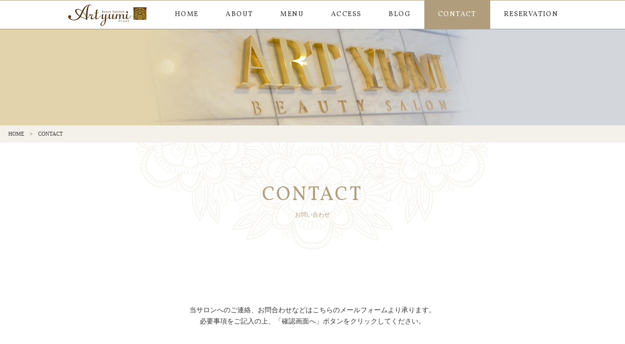

--- FILE ---
content_type: text/html; charset=UTF-8
request_url: http://artyumi.net/contact/
body_size: 3391
content:
<!DOCTYPE html>
<html dir="ltr" lang="ja">
<head>
<meta charset="UTF-8">
	<meta name="viewport" content="width=1050">
	<meta name="format-detection" content="telephone=no">


<title>荻窪痩身｜CONTACT | アート ユミ</title>


<link rel="shortcut icon" href="http://artyumi.net/wp-content/themes/006/favicon.ico" type="image/x-icon" />
<link rel="stylesheet" href="http://artyumi.net/wp-content/themes/006/style.css" media="screen">
<link href="https://fonts.googleapis.com/css?family=Vollkorn" rel="stylesheet">
<!--[if lt IE 9]>
<script src="http://artyumi.net/wp-content/themes/006/js/html5.js"></script>
<script src="http://artyumi.net/wp-content/themes/006/js/css3-mediaqueries.js"></script>
<![endif]-->
<script src="http://artyumi.net/wp-content/themes/006/js/jquery.min.js"></script>
<script src="http://artyumi.net/wp-content/themes/006/js/slick.min.js"></script>
<script src="http://artyumi.net/wp-content/themes/006/js/script.js"></script>

<!-- All in One SEO Pack 2.12 by Michael Torbert of Semper Fi Web Design[183,196] -->
<meta name="description"  content="荻窪のアートユミでは痩身、フェイシャル、脱毛、まつげパーマ、ブライダルエステが受けられます。敷居の高くない、フレンドリーなエステとして評判です。ご連絡、お問合わせはこちらのメールフォームより承ります。" />

<meta name="keywords"  content="荻窪,痩身,フェイシャル,脱毛,まつげパーマ,ブライダルエステ" />

<link rel="canonical" href="http://artyumi.net/contact/" />
<!-- /all in one seo pack -->
<link rel='dns-prefetch' href='//s.w.org' />
<link rel='stylesheet' id='wp-block-library-css'  href='http://artyumi.net/wp-includes/css/dist/block-library/style.min.css?ver=5.1.19' type='text/css' media='all' />
<link rel='stylesheet' id='wp-pagenavi-css'  href='http://artyumi.net/wp-content/plugins/wp-pagenavi/pagenavi-css.css?ver=2.70' type='text/css' media='all' />
<link rel='https://api.w.org/' href='http://artyumi.net/wp-json/' />
<link rel="alternate" type="application/json+oembed" href="http://artyumi.net/wp-json/oembed/1.0/embed?url=http%3A%2F%2Fartyumi.net%2Fcontact%2F" />
<link rel="alternate" type="text/xml+oembed" href="http://artyumi.net/wp-json/oembed/1.0/embed?url=http%3A%2F%2Fartyumi.net%2Fcontact%2F&#038;format=xml" />
		<style type="text/css">.recentcomments a{display:inline !important;padding:0 !important;margin:0 !important;}</style>
		</head>
<body>

<header>
		<section class="gf navigation">
		<nav class="menu f_box f_cc trans">
			<a href="http://artyumi.net/" class="logo f_box f_cc"><img src="http://artyumi.net/wp-content/themes/006/img/common/logo_b.png" alt="Art yumi"/></a>
			<a href="http://artyumi.net/" class=" f_box f_cc">HOME</a>
			<a href="http://artyumi.net/about/" class=" f_box f_cc">ABOUT</a>
			<a href="http://artyumi.net/menu/" class=" f_box f_cc">MENU</a>
			<a href="http://artyumi.net/access/" class=" f_box f_cc">ACCESS</a>
			<a href="http://artyumi.net/blog/" class=" f_box f_cc">BLOG</a>
			<a href="http://artyumi.net/contact/" class="active f_box f_cc">CONTACT</a>
			<a href="https://beauty.hotpepper.jp/CSP/kr/reserve/?storeId=H000034571" target="_blank	" class="f_box f_cc">RESERVATION</a>
		</nav>
	</section>
	<section class="sp navi">
		<nav>
			<div class="f_box f_h_sb f_center">
				<h1><a href="http://artyumi.net/"><img src="http://artyumi.net/wp-content/themes/006/img/common/logo.png" width="40" alt="Art yumi"/></a></h1>
				<a href="tel:03-3392-6303" class="tel f_box f_cc"><img src="http://artyumi.net/wp-content/themes/006/img/icon/tel_w.png" width="15"  alt="Art yumi"/></a>
				<div class="toggle  f_box f_cc">
					<button class="hamburger hamburger--spin" type="button" id="toggle">
						<span class="hamburger-box">
							<span class="hamburger-inner"></span>
						</span>
					</button>
				</div>
			</div>
		</nav>
	</section>
</header><main id="contact">
<section id="kv" class="lead">
<figcaption class="tc f_h_start"><h2></h2></figcaption>
<figure>
	<picture>
	<source media="(min-width: 768px)" srcset="http://artyumi.net/wp-content/themes/006/img/contact/kv.jpg" alt="Art yumi"/>
	<source media="(min-width: 320px)" srcset="http://artyumi.net/wp-content/themes/006/img/contact/kvsp.jpg" alt="Art yumi"/>
	<img src="http://artyumi.net/wp-content/themes/006/img/contact/kvsp.jpg" alt="Art yumi"/>
	</picture>
</figure>
</section>
<nav id="bread">
	<ol class="f_box f_start f_h_start">
		<li class="f_box"><a href="http://artyumi.net/">HOME</a></li>
		<li>CONTACT</li>
	</ol>
</nav>
<section class="nptop scroll" data-type="up">
	<article class="bg_lace_b">
<div class="blank"></div>
		<!-- <p class="leaf"></p> -->
		<h2 class="gf ">CONTACT</h2>
		<p class="tc ">お問い合わせ</p>
	</article>
<section>
	<div id="mw_wp_form_mw-wp-form-27" class="mw_wp_form mw_wp_form_input  ">
					<form method="post" action="" enctype="multipart/form-data"><section id="contact">
<article class="tc">
<p class="message">
当サロンへのご連絡、お問合わせなどはこちらのメールフォームより承ります。<br />
必要事項をご記入の上、「確認画面へ」ボタンをクリックしてください。
</p>
<p class="message">
入力した内容に間違いがありませんでしたら<br />
「送信する」ボタンをクリックしてください。
</p>
</article>
<div class="blank"></div>
<article>
<div class="col w70 ma">
<ul>
<li class="f_box f_h_start f_wrap">
<div class="item"><span>必須</span>お名前</div>
<div class="memo">
<input type="text" name="name" size="60" value="" />
</div>
</li>
<li class="f_box f_h_start f_wrap">
<div class="item"><span>必須</span>メールアドレス</div>
<div class="memo">
<input type="email" name="email" size="60" value="" data-conv-half-alphanumeric="true"/>
</div>
</li>
<li class="f_box f_h_start f_wrap">
<div class="item"><span>必須</span>お問い合わせ内容</div>
<div class="memo">
<textarea name="question" cols="50" rows="5" ></textarea>
</div>
</li>
</ul>
<div class="blank"></div>
<div class="tc f_box f_h_center">

<input type="submit" name="submitConfirm" value="確認画面へ" class="btn main contact"/>
<br />

</div>
</div>
</article>
</section>
<input type="hidden" name="mw-wp-form-form-id" value="27" /><input type="hidden" name="mw_wp_form_token" value="b9a9d1e72b61ac1498ae9cfb185e017e0337fe300a079c933f1e79f37ee113a1" /></form>
				<!-- end .mw_wp_form --></div></section>
</main>
<a href="#toTop" class="toTop"><img src="http://artyumi.net/wp-content/themes/006/img/common/to_top.png"  alt="Art yumi"/></a>
<section id="cta" class="cta f_box">
<div class="tel f_box f_h_end col w50">
	<a href="tel:03-3392-6303"  class="f_box f_cc">
		<div>
			<p>お電話はこちら</p>
			<h3 class="gf f_box f_baseline f_h_center"><span class="icon-mobile"></span>03-3392-6303</h3>
		</div>
	</a>
</div>
<div class="web col w50">
	<a href="http://artyumi.net/contact" class="col f_box f_cc">
		<div>
			<p>お問い合わせ</p>
			<h3 class="gf stress">CONTACT</h3>
		</div>
	</a>
</div>
</section>
<footer>
	<section>
		<h2><img src="http://artyumi.net/wp-content/themes/006/img/common/logo.png" class="logo" alt="Art yumi"/></h2>
		<div class="blank"></div>
		<nav class="menu gf f_box f_h_center f_wrap">
			<a href="http://artyumi.net/">HOME</a>
			<a href="http://artyumi.net/about/">ABOUT</a>
			<a href="http://artyumi.net/menu/">MENU</a>
			<a href="http://artyumi.net/access/">ACCESS</a>
			<a href="http://artyumi.net/blog/">BLOG</a>
			<a href="http://artyumi.net/contact/">CONTACT</a>
			<a href="https://beauty.hotpepper.jp/CSP/kr/reserve/?storeId=H000034571" target="_blank">RESERVATION</a>
		</nav>
	</section>
	<ul class="social f_box f_h_sb">
		<li><a href="https://www.instagram.com/artyumi2017/?hl=ja" target="_blank"><img src="http://artyumi.net/wp-content/themes/006/img/icon/instagram.png" alt="Art yumi"/></a></li>
		<li><a href="https://www.facebook.com/Artyumi-%E3%82%A2%E3%83%BC%E3%83%88%E3%83%A6%E3%83%9F-630148697068191/" target="blank"><img src="http://artyumi.net/wp-content/themes/006/img/icon/facebook.png" alt="Art yumi"/></a></li>
	<!-- <li><img src="http://artyumi.net/wp-content/themes/006/img/icon/twitter.png" alt="Art yumi"/></li> -->
	</ul>
	<address class="tc">
		<div class="qr pc"><img src="http://artyumi.net/wp-content/themes/006/img/common/qrcode.jpg" alt="LINE 友だちになる"/><p>LINEで友だちになる</p></div>
		<h3 class="gf">Art yumi</h3>
		〒167-0043 東京都杉並区上荻1－15－4オギタビル3F<br>
		TEL:03-3392-6303
	</address>
	<p class="copy">&copy; Art yumi</p>
</footer>
<link rel='stylesheet' id='mw-wp-form-css'  href='http://artyumi.net/wp-content/plugins/mw-wp-form/css/style.css?ver=5.1.19' type='text/css' media='all' />
<script type='text/javascript' src='http://artyumi.net/wp-includes/js/wp-embed.min.js?ver=5.1.19'></script>
<script type='text/javascript' src='http://artyumi.net/wp-includes/js/jquery/jquery.js?ver=1.12.4'></script>
<script type='text/javascript' src='http://artyumi.net/wp-includes/js/jquery/jquery-migrate.min.js?ver=1.4.1'></script>
<script type='text/javascript' src='http://artyumi.net/wp-content/plugins/mw-wp-form/js/form.js?ver=5.1.19'></script>
</body>
</html>

--- FILE ---
content_type: text/css
request_url: http://artyumi.net/wp-content/themes/006/style.css
body_size: 7832
content:
@charset "utf-8";
/*
Theme Name:Art yumi
Theme URI: http://wordpress.org/
Description:Art yumi
Author:sungrove
Version: 1.0
License: GNU General Public License
License URI: license.txt
Tags:Art yumi
*/
@import url("css/sanitize.css");
@import url("css/hamburgers.css");
@import url("css/icon.css");
@import url("css/slick.css");
:root {
	font-size:62.5%;
	color:#333333;
	background:#ffffff;
}
* {
	margin:0;
	padding: 0;
	outline:none;
	-webkit-tap-highlight-color: rgba(255,255,255,0.5);
}
html,body{
	font-size: 14px;
	font-size: 1.4rem;
	width: 100%;
	overflow-x:hidden;
}
@media screen and (max-width:767px){
	html,body{
		font-size: 16px;
		font-size: 1.6rem;
	}
}
body {
	font-family: '游ゴシック体', 'Yu Gothic',  'メイリオ', 'Meiryo', 'ヒラギノ角ゴシック Pro', 'Hiragino Kaku Gothic Pro',  'Osaka', 'ＭＳ Ｐゴシック', 'MS PGothic', 'sans-serif';
	line-height: 160%;
}
.min {
	font-family:"Times Roman", "Times New Roman", "游明朝", YuMincho, "ヒラギノ明朝 ProN W3","Hiragino Mincho ProN", serif;
}
.gf {
	letter-spacing:0.1em;
	font-family: 'Vollkorn', 'sans-serif','游ゴシック体', 'Yu Gothic',  'メイリオ', 'Meiryo', 'ヒラギノ角ゴシック Pro', 'Hiragino Kaku Gothic Pro',  'Osaka', 'ＭＳ Ｐゴシック', 'MS PGothic';
}
/*****************************************************************************
common
*****************************************************************************/
.none {
	display:none;
}
a {
	text-decoration: none;
	color:inherit;
	cursor:pointer;
}
figure {
	margin:0;
}
li {
	list-style: none;
}
h1,h2,h3{
	position:relative;
	text-align:center;
	font-weight:normal;
	line-height:150%;
	margin:0;
	word-break:break-all;
}
hr {
	border:none;
	border-top:1px solid #d7cebd;
}
button {
}
address {
	font-size:12px;
	font-size:1.2rem;
	font-style:normal;
	line-height:160%;
	width:100%;
	padding:1em 0;
}
address p {
}
.stress {
	color:#b09d7c;
}
.shadow{
	box-shadow:0px 1px 1px 1px rgba(30,30,30,0.2);
}
.white {
	color:#ffffff;
}
.grd {
}
.col {
	height:auto;
}
.bold {
	font-weight: bold;
}
.tc {
	text-align:center;
}
.tl {
	text-align:left;
}
.tr {
	text-align:right;
}
.ib {
	display:inline-block;
}
.f_cc {
	display:-webkit-box;
	display:-ms-flexbox;
	display: -webkit-flex;
	display:flex;
	-webkit-box-pack: justify;
	-ms-flex-pack: justify;
	-webkit-justify-content: center;
	justify-content: center;
	-webkit-align-items: center;
	-ms-flex-align: center;
	align-items: center;
}
.none {
	display:none;
}
.f_box {
	display:-webkit-box;
	display:-ms-flexbox;
	display: -webkit-flex;
	display:flex;
}
.lh100 {
	line-height:100%;
}
.mr1 {
	margin-right:1em;
}
.mr2 {
	margin-right:2em;
}
.mb1 {
	margin-bottom:1em;
}
.mt1 {
	margin-top:1em;
}
.ma {
	margin-left:auto;
	margin-right:auto;
}
.pa1 {
	padding:0 1em 1em 1em;
}
span.tri {
	display:block;
	-webkit-transform:scale(0.6) rotate(90deg);
			transform:scale(0.6) rotate(90deg);
}
/*****************************************************************************
button gimic
*****************************************************************************/
.btn.main  {
	display:block;
	position:relative;
	padding:0.5em;
	color:#ffffff;
	text-align:center;
	-webkit-transition:all 0.1s ease;
	-ms-transition:all 0.1s ease;
			transition:all 0.1s ease;
	width:150px;
    background: #b09d7c;
    box-shadow: 0 0 0 1px #ffffff, 0 0 0 3px #b09d7c;
}
.btn.main:hover, a.btn.main.opp:hover {
	opacity:0.6;
}
.btn.main:hover:after, a.btn.main.opp:hover:after {
	color:#ffffff;
}
.btn.main.contact {
	margin:0 0.5em;
}
.toTop {
	position:fixed;
	width:60px;
	height:60px;
	z-index:99;
	display:none;
	text-align:center;
}
.toTop {
	right:4em;
	bottom:5em;
}
@media screen and (max-width:767px){
	.toTop {
		right:1em;
	}
	.toTop	img {
		width:inherit;
	}
	.btn.main  {
	}
	.btn.main.top {
		width:320px;
	}
}
/*****************************************************************************
	Header
*****************************************************************************/
header {
	width:100%;
	background:#ffffff;
}
header h1 {
	line-height:100%;
}
.navigation {
	padding:0;
	position:relative;
	z-index:10;
}
header .navigation .logo {
	margin:0 auto 0 0;
}
header.home .navigation .logo {
	display:none;
}
@media screen and (max-width:767px) {
	header {
		padding:0;
		width:100%;
		height:50px;
		z-index:100;
	}
	header .tel {
		width:50px;
		height:50px;
		background:#b09d7c;
		margin:0 0 0 auto;
	}
	header .toggle {
		width:50px;
		height:50px;
		background:#333333;
	}
	header section , header section article {
		height:100%;
		padding:0;
	}
	header .sp.navi {
		width:100%;
		position:fixed;
		top:0;
		left:0;
		z-index:100;
		background:#ffffff;
		height:50px;
		padding:0 0 0 0.5em;
		box-shadow:0px 1px 1px 1px rgba(30,30,30,0.2);
	}
	header .sp.navi img {
		max-height:45px;
		max-width:150px;
	}
	header .sp.navi h1 img {
		height:45px;
		width:auto;
	}
}
@media screen and (min-width:768px) {
	header {
		min-width:768px;
	}
	header {
		min-height:60px;
	}
	header.home .head {
		padding:0;
		min-height:135px;
	}
	header .head .logo {
		position:absolute;
		top:0;
		left:0;
		width:100%;
		height:auto;
		z-index:0;
	}
	header.home .head .logo {
		height:100%;
	}
	header .head .logo img {
		max-height:110px;
		max-width:300px;
		margin:0.5em 0;
	}
	header.home .guide {
		padding:1em 0;
		position:relative;
		z-index:1;
	}
	header.home .open {
		font-size: 12px;
		font-size: 1.2rem;
		line-height:140%;
	}
	header .tel {
		font-size: 30px;
		font-size: 3.0rem;
		color:#b09d7c;
	}
	header.home nav .logo {
		display:none;
	}
	header nav .logo {
	}
	header nav {
		max-width:1000px;
		margin:0 auto;
	}
	header .navigation {
		width:100%;
		position:relative;
		border-top: 1px solid #b09d7c;
		border-bottom: 1px solid #b09d7c;
		box-shadow: 0px 0px 1px rgba(0,0,0,0.3);
		webkit-transition: all 0.3s ease;
		    transition: all 0.3s ease;
	}
	header .navigation.active {
		width:100%;
		position:fixed;
		top:0;
		left:0;
		z-index:100;
		margin:0;
		height:60px;
		background:rgba(255,255,255,0.9);
	}
}
/*****************************************************************************
	Navigation / MENU
*****************************************************************************/
nav.menu {
	height:inherit;
}
nav.menu a{
	webkit-transition: all 0.3s ease;
	    transition: all 0.3s ease;
}
nav.menu a.active, nav.menu a:hover {
	color:#ffffff;
	background:#b09d7c;
}
nav.menu a.logo:hover {
	background:none;
}
/* SP Navigation */
@media screen and (max-width:767px){
	nav.menu {
		width:100%;
		-webkit-box-lines:multiple;
		-webkit-flex-wrap:wrap;
		-ms-flex-wrap:wrap;
		flex-wrap:wrap;
	}
	header nav.menu {
		position:fixed;
		left:0;
		top:50px;
		z-index:99;
		background:rgba(0,0,0,0.8);
		color:#ffffff;
		line-height:150%;
		height:auto;
		-webkit-transform:translate3d(100%, 0, 0) ;
				transform:translate3d(100%, , 0) ;
		/*-webkit-transform-origin:100% 0;
		-webkit-transform:scale3d(0, 1, 1) ;
				transform:scale3d(0, 1, 1) ;*/
	}
	header nav.menu.active {
		-webkit-transform:translate3d(0 , 0, 0) ;
				transform:translate3d(0 , 0, 0) ;
	}
	header nav.menu a.active, header nav.menu a:hover {
		color:#ffffff;
		background:rgba(100,100,100,0.8);
	}
	footer nav.menu {
		border-top: 1px solid #d7cebd
	}
	nav.menu a {
		font-size:16px;
		font-size:1.6rem;
		display:block;
		width:100%;
		position:relative;
		padding:1em 0;
		border-bottom: 1px solid #d7cebd;
		text-align:center;
	}
	header nav.menu .logo {
		display:none !important;
	}
}
/* PC Navigation */
@media screen and (min-width:768px){
	nav.menu {
		height:100%;
	}
	nav.menu a{
		text-align:center;
	}
	header .navigation nav.menu a {
		height:inherit;
		padding:1em 1.5em;
	}
	header.home nav.menu a {
		padding:0.5em 2em;
	}
	header nav.menu a.logo {
		padding:0em 0 0 0.5em;
	}
	nav.menu a:last-child {
	}
	footer nav.menu a {
		font-size:14px;
		font-size:1.4rem;
		padding:0 2em;
	}
	footer nav {
		margin-top:1em;
	}
	footer nav a {
		padding:0.2em 2.7em;
	}
	footer nav a:not(:last-child) {
		border-right:1px solid #666666;
	}
}
@media screen and (min-width:1000px) {
	header .navigation nav.menu a {
		height:inherit;
		padding:1em 2em;
	}
}
/*****************************************************************************
	Key Visual
*****************************************************************************/
#kv img{
	width:100%;
}
#kv {
	padding:0;
	position:relative;
	z-index:2;
}
@media screen and (max-width:767px){
	#kv {
		box-shadow:0px 1px 1px 1px rgba(30,30,30,0.2);
	}
}
/*****************************************************************************
icon
*****************************************************************************/
.social {
	width:100px;
}
.social a span{
	color:#ffffff;
	background: #f79783;
	font-size:36px;
	font-size:3.6rem;
}
header .social {
	margin-bottom:1.5em;
}
/*****************************************************************************
	Map
*****************************************************************************/
.gmap {
	position:relative;
	width: 100%;
	height: 220px;
}
.gmap.index {
	height: 250px;
}
.gmap+a {
	display:block;
	padding:1em 2em;
	text-align:center;
	font-size:12px;
	font-size:1.2rem;
	margin:0 auto;
}
/*****************************************************************************
	Section / Article
*****************************************************************************/
section {
	width:100%;
	position:relative;
}
section.np {
	padding:0;
}
section.nptop {
	padding-top:0;
}
section > article {
	max-width:1000px;
	margin:0 auto;
}
@media screen and (max-width:767px){
	main{
		padding-top:0;
	}
	section {
		padding:2em 0;
	}
	section > article {
		width:100% !important;
		padding:0 1.2em;
	}
	section.nptop > article{
		padding-top:2em;
	}
}
@media screen and (min-width:768px){
	main{
	}
	main.index{
		padding-top:0px;
	}
	section {
		padding:4em 0;
	}
	section.nptop > article{
		padding-top:2em;
	}
}
/*****************************************************************************
	background
*****************************************************************************/
.deco {
	width: 180px;
	height: 40px;
	margin: 0 auto;
	background: url(./img/index/deco.png) center center / contain no-repeat;
}
.leaf {
	width: 36px;
	height: 80px;
	margin: 0 auto;
	background: url(./img/common/leaf.png) center center / contain no-repeat;
}
.crown {
	min-height:42px;
	padding:0.4em 0 0 2em;
	letter-spacing:0.3em;
	background: url(./img/common/crown.png) left top / auto auto no-repeat;
}
.bg_lace_a {
	background: url(./img/common/bg_lace_a.png) center top / 100% auto no-repeat;
}
.bg_lace_b {
	height:220px;
	background: url(./img/common/bg_lace_b.png) center top / 100% auto no-repeat;
}
.bg_lace_c {
	height:230px;
	background: url(./img/common/bg_lace_c.png) center top / 100% auto no-repeat;
}
.bg_cross_a {
	background: url(./img/common/bg_cross_a.jpg) center center / auto repeat;
}
.cta .tel {
	background: url(./img/common/bg_cross_b.jpg) right center / auto repeat;
}
.cta .web {
	background: url(./img/common/bg_cross_c.jpg) left center / auto repeat;
}
.bg_ivory {
	background:#f3f1e9;
}
@media screen and (max-width:767px){
	.leaf {
		width: 36px;
		height: 50px;
	}
	.bg_lace_b {
		height:130px;
	}
	.bg_lace_c {
		height:130px;
	}
}
@media screen and (min-width:768px){
}
/*****************************************************************************
	Title Decoration
*****************************************************************************/
h2 {
	color:#b09d7c;
	font-size:40px;
	font-size:4.0rem;
}
h2+p {
	color:#b09d7c;
	font-size:12px;
	font-size:1.2rem;
	line-height:150%;
}
h2.title {
	line-height:120%;
	box-shadow: none;
	z-index:1;
}
h2.lead {
	position:relative;
	z-index:1;
	line-height:120%;
}
h3 {
	color:#b09d7c;
}
h3.lead {
	font-size:20px;
	font-size:2.0rem;
	padding:0 0 0.5em 0;
}
h3.title {
	text-align:left;
	font-size: 24px;
	font-size: 2.4rem;
	line-height:110%;
	margin-bottom:0.5em;
}
h4 {
	font-size:20px;
	font-size:2.0rem;
	color:#00b7ee;
	padding:0.5em 0;
}
@media screen and (max-width:767px){
	h2 {
		font-size:30px;
		font-size:3.0rem;
		line-height:140%;
	}
}
@media screen and (min-width:768px){
	h2.lead+p+p {
		line-height:300%;
	}
}
/*****************************************************************************
	ul / dl
*****************************************************************************/
ul.access {
	margin-top:1em;
}
ul.access > li {
	margin:0.5em 0;
}
ul.access > li > p:first-child {
	color:#b09d7c;
	margin-right:0.5em;
	text-align:right;
}
dl.access dt {
	width:35%;
	padding-right:0.5em;
	color:#b09d7c;
	text-align:right;
	margin-bottom:0.5em;
}
dl.access dd {
	width:65%;
	margin-bottom:0.5em;
}
dl.access dt:nth-child(1), dl.access dd:nth-child(2) {
	padding-top:0;
	border-top:none;
}
dl.staff dt{
	font-size:14px;
	font-size:1.4rem;
	color:#b09d7c;
	font-weight:bold;
}
dl.staff > dd.name {
	font-size:24px;
	font-size:2.4rem;
	padding:0 0 0.3em 0;
	margin-bottom:0.2em;
	border-bottom: 1px dotted #b09d7c;
}
dl.staff > dd {
	margin-bottom:1.5em;
}
ul.menu {
	padding: 1em 1.5em;
}
ul.menu li {
	padding:1em 0;
}
ul.menu li:not(:last-child) {
	border-bottom:1px dotted #d7cebd;
}
ul.menu p {
	margin-right:0.5em;
}
ul.menu p:nth-child(2) {
	white-space:nowrap;
}
@media screen and (max-width:767px){
	ul.menu {
		padding: 1em 0;
	}
	article ul.menu:nth-of-type(1) {
		border-bottom: 1px dotted #d7cebd;
	}
	ul.access li p:first-child {
		min-width:90px;
	}
}
@media screen and (min-width:768px){
	dl.access dt, dl.access dd {
		padding:0.5em 1em 0em 0;
	}
	ul.access li {
	    -webkit-box-pack: justify;
	    -ms-flex-pack: justify;
	    -webkit-justify-content: center;
	    justify-content: center;
	}
	ul.list li:not(:nth-of-type(3n)) {
		margin-right:1em;
	}
}
/*****************************************************************************
	figure
*****************************************************************************/
figure {
	position:relative;
	overflow:hidden;
	text-align:center;
}
figure.staff {
	max-width:220px;
	height:auto;
	margin-bottom:2em;
}
figure.blog {
	height:210px;
}
figure.picture {
	margin-bottom:1.5em;
	height:200px;
}
figure img {
	max-width:100%;
	height:auto;
}
@media screen and (max-width:767px){
	figure {
		width:100%;
	}
	figure img{
		width:100%;
		height:auto;
	}
	figure.blog.index {
		min-width: 110px;
		width: 110px;
		height: 110px;
	}
	figure.concept {
		min-height:200px;
	}
	figure {
		margin-bottom:1em;
	}
	#kv figure {
		margin-bottom:0;
	}
}
/* Image Fill Gray */
figure:after , picture:after{
	/* use copy
	content:"";
	*/
	position:absolute;
	z-index:1;
	left:0;
	top:0;
	width:100%;
	height:100%;
	background:#9a9a9a;
}
@media screen and (min-width:768px){
	#kv img.dummy {
		display:none;
		position:absolute;
		top:0;
		left:0;
		width:100%;
		height:100%;
		z-index:10;
	}
}
@media screen and (max-width:767px){
	#kv img.dummy {
		display:none;
	}
}
/*****************************************************************************
	index
*****************************************************************************/
.lead a {
	border:1px solid #d7cebd;
	margin-bottom:1em;
}
.lead a:hover {
	background:rgba(232, 218, 197, 0.5);
}
p > .date {
	color:#b09d7c;
	padding:0;
	font-style:italic;
}
p > .category {
	line-height:100%;
	margin-left:0.5em;
	font-size:14px;
	font-size:1.4rem;
}
/*****************************************************************************
	Under
*****************************************************************************/
/******************************************************************************
	CTA
******************************************************************************/
#cta {
	padding:0;
}
.cta > div {
	height:100%;
	width:50%;
}
.cta > div > a {
	position:relative;
	width:100%;
	height:100%;
	text-align:center;
}
.cta .tel {
	color:#443536;
}
.cta .tel h3 {
	color:#ffffff;
}
.cta .tel .icon-mobile {
	position:relative;
}
.cta .tel .icon-mobile:before {
	position:absolute;
	top:-0.7em;
	left:-0.7em;
}
.cta .web {
	color:#ffffff;
}
.cta .web a:after {
	content:">";
	position:absolute;
	right:0;
	top:0;
	width:1em;
	height:100%;
	line-height:140px;
	font-weight:bold;
	z-index:1;
}
.cta h3 {
	font-size:28px;
	font-size:2.8rem;
}
.cta {
	height:140px;
}
@media screen and (max-width:767px){
	.cta {
		font-size:12px;
		font-size:1.2rem;
		height:90px;
	}
	.cta h3 {
		font-size:18px;
		font-size:1.8rem;
	}
	.cta h3 span {
		font-size:14px;
		font-size:1.4rem;
	}
}
@media screen and (min-width:768px){
	.cta > div > a {
		max-width:500px;
	}
}
/*****************************************************************************
	footer
*****************************************************************************/
footer {
}
footer .logo img {
	max-height: 100px;
	max-width: 180px;
}
p.copy {
	background:#222222;
	color:#ffffff;
	padding:0.5em 0;
	text-align:center;
}
footer address {
	background:#b09d7c;
	color:#ffffff;
}
footer address h3 {
	color:#ffffff;
	font-size:24px;
	font-size:2.4rem;
}
footer .social {
	margin:1em auto;
}
@media screen and (max-width:767px){
}
@media screen and (min-width:768px){
}
/******************************************************************************
	Post
******************************************************************************/
#post .list a {
	display:block;
	border:1px solid #ffffff;
	margin-bottom:1em;
}
#post .list a:hover {
	border:1px solid #dbcfbc;
	background:rgba(255, 244, 226, 0.3);
}
#post h3.tl {
	font-size:16px;
	font-size:1.6rem;
	height:4em;
	padding:0.5em;
	color:#333333;
}
#post .list a {
    max-width: 310px;
    height: auto;
}
#post .new {
	position:absolute;
	z-index:1;
}
@media screen and (min-width: 768px) {
	#post .list a:not(:nth-of-type(2n)) {
	    margin-right: 0.9em;
	}
}
@media screen and (max-width: 768px) {
	#post .list a {
	    width: 100%;
	    height: auto;
	}
}
/* #post .side */
#post .side h3 {
	font-size:24px;
	font-size:2.4rem;
	text-align:left;
	color:#b09d7c;
	border-bottom: 1px solid #b09d7c;
}
#post .side li a:hover {
	background:#f3f1e9;
}
#post .side li a {
	padding:1em;
}
#post .side li{
	position:relative;
	font-size:14px;
	font-size:1.4rem;
	line-height:100%;
	border-bottom: 1px dotted #b09d7c;
}
/* Recent */
#recent li a {
	font-size:12px;
	font-size:1.2rem;
	padding:1.5em 0;
}
#recent p {
	line-height:200%;
}
#recent figure {
	text-align:center;
	min-width:100px;
	width:100px;
	height:100px !important;
	margin:0 1em 0 0;
	border-radius:100px;
	overflow:hidden;
}
/* Archive */
#post .side #archive li a {
	display:block;
	padding:1em 0 1em 1.2em;
}
#post .side #archive li:before {
	color:#cfa972;
	position:absolute;
	top:0;
	left:0;
	height:100%;
	width:1em;
	line-height:300%;
}
/* Search */
#post #search .s {
	display: block;
	padding: 0.5em 0.5em 0.5em 3em;
	border: 1px solid #9e9e9e;
	width: 100%;
	z-index: 1;
	background: url(./img/icon/search.png) 1em 0.5em no-repeat;
	background-size: 20px 20px;
	margin-top: 1em;
}
#post #search .searchsubmit {
	display: none;
}
/******************************************************************************
	Post:Single
******************************************************************************/
#post .content {
	font-size:14px;
	font-size:1.4rem;
	padding-top: 1em;
	min-height:300px;
}
#post .content img {
	max-width:100%;
	height:auto;
}
#post.single h2 {
	font-size:26px;
	font-size:2.6rem;
	line-height:140%;
	margin:1em 0;
	padding-bottom:0.5em;
	color:#333333;
}
/************************************************************************************
	single paging
************************************************************************************/
.single_paging {
	width:100%;
	border:0px solid #b09d7c;
	margin:20px 0 20px 0;
	padding:0;
	font-size:12px;
	font-size:1.2rem;
}
.single_paging > a {
	width:50%;
	padding:0em;
	border: 1px solid #b09d7c;
	margin-bottom:1em;
}
.single_paging > a:hover {
	background: #f3f1e9;
}
.single_paging figure {
	text-align:center;
	min-width:100px;
	width:100px;
	height:100px !important;
	margin:1em;
	border-radius:100px;
	overflow:hidden;
}
.single_paging .page-numbers.current {
	background-color:#e7f3e9;
}
@media screen and (max-width:767px){
	.single_paging > a {
		width:100%;
	}
}
/******************************************************************************
	Pager
******************************************************************************/
#pager .pages {
	display:none;
}
#pager .wp-pagenavi {
	display:-webkit-box;
	display:-ms-flexbox;
	display:-webkit-flex;
	display:flex;
	-webkit-box-lines:multiple;
    -webkit-flex-wrap:wrap;
    -ms-flex-wrap:wrap;
    flex-wrap:wrap;
}
#pager .wp-pagenavi * {
	padding:0;
	min-width:3em;
	height:3em;
	margin:0 1px;
	text-align:center;
	border:1px solid #b09d7c;
	line-height:3em;
	color:#b09d7c;
	font-size:14px;
	font-size:1.4rem;
}
#pager .current, .wp-pagenavi > *:hover, #pager .wp-pagenavi a:hover {
	border:1px solid #b09d7c;
	background:#b09d7c;
	color:#ffffff;
}
.wp-pagenavi .page {
}
.wp-pagenavi .current {
}
.wp-pagenavi .previouspostslink {
	border:none;
	margin-right:40px;
}
.wp-pagenavi .nextpostslink {
	border:none;
	margin-left:40px;
}
#pager .wp-pagenavi a {
	display: block;
	line-height:140%;
	padding: 0.8em;
	text-align: center;
	background:#ffffff;
	margin-bottom:0.2em;
}
/************************************************************************************
	bread
************************************************************************************/
nav#bread {
	width:100%;
	overflow:hidden;
	font-size:11px;
	font-size:1.1rem;
	line-height:120%;
	z-index:2;
	bottom:0;
	background: #f3f1e9;
}
nav#bread ol{
	margin:0 auto;
	padding:1em;
}
nav#bread ol li {
	padding-top:0px;
	white-space:nowrap;
	min-height: 0;
	margin:0;
}
nav#bread ol li a {
}
nav#bread ol li:after {
	content: ">";
	padding-left:1em;
	padding-right:1em;
}
nav#bread ol li:first-child:before {
	content:"";
}
nav#bread ol li:nth-of-type(1):before {
	content:"";
}
nav#bread ol li:last-child {
}
nav#bread ol li:last-child:after {
	content:"";
	padding:0;
}
@media screen and (min-width:768px){
	nav#bread ol li:first-child{
		padding-left:0.5em !important;
	}
}
@media screen and (max-width:767px){
	nav#bread ol{
		width:100%;
		margin:0 auto;
		padding:0.5em 1em;
	}
}
/************************************************************************************
 contact
************************************************************************************/
#contact{
	font-size: 14px;
	font-size: 1.4rem;
}
#contact dl {
	margin:0 auto;
}
#contact dt {
	width:100%;
	padding: 0.5em 0;
	margin-right:2em;
}
#contact dt span, #contact li .item span {
	font-size: 12px;
	font-size: 1.2rem;
	background:#b09d7c;
	color:#ffffff;
	padding:0.3em 1em;
	margin-right:0.5em;
	line-height:100%;
}
#contact dt span.nn, #contact li .item span.nn {
	background:#ededed;
	color:#666666;
}
.mw_wp_form_confirm .item span {
	display:none;
}
#contact dt p {
	font-size: 12px;
	font-size: 1.2rem;
	color:#f79783;
}
#contact dd {
	width:100%;
	margin-bottom:1em;
}
#contact li .item {
	margin-bottom:0.5em;
}
#contact .memo {
	width: 100%;
	font-weight: bold;
	padding: 0 0 1em 0;
}
#contact  input[type="text"],
#contact  input[type="email"],
#contact  textarea {
	font-size: 14px;
	font-size: 1.4rem;
	width:100%;
	padding: 0.5em 1em;
	resize:none;
	border:1px solid #cccccc;
	background:rgba(255,255,255,0.8);
	font-family: sans-serif;
}
#contact  input:focus,
#contact  textarea:focus {
	content:"";
	border:1px solid #666666;
}
#contact  input[type="submit"] {
	cursor:pointer;
	border: none;
}
#contact p {
	line-height: 170%;
}
#contact .confirm, .sending, .backform {
	cursor: pointer;
	color: #fff;
	font-weight: bold;
	font-size: 14px;
	font-size: 1.4rem;
	width: 200px;
	height: 45px;
	margin-top: 5px;
	background: #888;
}
.mw_wp_form_confirm .send {
	display:none;
}

p.message {
	display:none;
}
.mw_wp_form_input p.message:nth-child(1) {
	display:block;
}
.mw_wp_form_confirm p.message:nth-child(2) {
	display:block;
}
/*****************************************************************************
	Flex Box
*****************************************************************************/
/***********
horizon
************/
.f_box {
	display:-webkit-box;
	display:-ms-flexbox;
	display: -webkit-flex;
	display:flex;
}
.f_item {
    -webkit-flex:1 0 auto;
    -ms-flex:1 0 auto;
    flex:1 0 auto;
}
.f_h_start {
	-webkit-box-pack: justify;
	-ms-flex-pack: justify;
	-webkit-justify-content: flex-start;
	justify-content: flex-start;
}
.f_h_center {
	-webkit-box-pack: justify;
	-ms-flex-pack: justify;
	-webkit-justify-content: center;
	justify-content: center;
}
.f_h_end {
	-webkit-box-pack: justify;
	-ms-flex-pack: justify;
	-webkit-justify-content: flex-end;
	justify-content: flex-end;
}
.f_h_sb {
	-webkit-box-pack: justify;
	-ms-flex-pack: justify;
	-webkit-justify-content: space-between;
	justify-content: space-between;
}
.f_h_sa {
	-webkit-box-pack: justify;
	-ms-flex-pack: justify;
	-webkit-justify-content: space-around;
	justify-content: space-around;
}
.f_wrap {
	-webkit-box-lines:multiple;
	-webkit-flex-wrap:wrap;
	-ms-flex-wrap:wrap;
	flex-wrap:wrap;
}
/***********
vertical
************/
.f_column {
	-webkit-box-direction:column;
	-webkit-flex-direction:column;
	flex-direction:column;
}
.f_start {
	-webkit-align-items: flex-start;
	-ms-flex-align: start;
	align-items: flex-start;
}
.f_end {
	-webkit-align-items: flex-end;
	-ms-flex-align: end;
	align-items: flex-end;
}
.f_center {
	-webkit-align-items: center;
	-ms-flex-align: center;
	align-items: center;
}
.f_baseline {
	-webkit-align-items: baseline;
	-ms-flex-align: baseline;
	align-items: baseline;
}
.f_stretch {
	-webkit-align-items: stretch;
	-ms-flex-align: stretch;
	align-items: stretch;
}
/*****************************************************************************
	Gimic with jQuery
*****************************************************************************/
.trans {
	-webkit-transition:all 0.3s ease;
			transition:all 0.3s ease;
}
.zoom {
	-webkit-transition:all 0.3s ease;
			transition:all 0.3s ease;
}
.zoom:hover {
    -webkit-transform: scale3d(1.1,1.1,1);
    transform: scale3d(1.1,1.1,1);
}
/*  Scrolling Appear */
.scroll[data-type="up"] {
	-webkit-transition:all 1s ease;
			transition:all 1s ease;
	-webkit-transform: translate3d(0, 100px, 0);
	transform: translate3d(0, 100px, 0);
	opacity:0.01;
}
.scroll[data-type="up"].active, .scroll[data-type="down"].active, .scroll[data-type="left"].active, .scroll[data-type="right"].active  {
	-webkit-transform: translate3d(0, 0, 0);
	transform: translate3d(0, 0, 0);
	opacity:1;
}
/*****************************************************************************
	common media
*****************************************************************************/
@media screen and (max-width:767px){
	/* for Mobile */
	.f_res {
		-webkit-box-pack: justify;
		-ms-flex-pack: justify;
		-webkit-justify-content: center;
		justify-content: center;
		-webkit-box-lines:multiple;
		-webkit-flex-wrap:wrap;
		-ms-flex-wrap:wrap;
		flex-wrap:wrap;
	}
	.col {
		width:100%;
	}
	div.blank {
		height:25px;
	}
	div.blankx2 {
		height:50px;
	}
	.pc {
		display:none;
	}
	.order_top {
		-webkit-order:-1;
		-ms-order:-1;
		order:-1;
	}
	.order_1 {
		-webkit-order:1;
		-ms-order:1;
		order:1;
	}
	address {
		text-align:center;
	}
}
@media screen and (min-width:768px){
	/* for Tablet and PC */
	.f_res {
		-webkit-box-pack: justify;
		-ms-flex-pack: justify;
		-webkit-justify-content: space-between;
		justify-content: space-between;
	}
	div.blank {
		height:50px;
	}
	div.blankx2 {
		height:100px;
	}
	div.blankx3 {
		height:150px;
	}
	.sp {
		display:none;
	}
	.w10 {
		width:-webkit-calc(10%);
		width:calc(10%);
		min-width:calc(10%);
	}
	.w15 {
		width:-webkit-calc(15%);
		width:calc(15%);
		min-width:calc(15%);
	}
	.w20 {
		width:-webkit-calc(20%);
		width:calc(20%);
		min-width:calc(20%);
	}
	.w20s {
		width:-webkit-calc(20% - 1em);
		width:calc(20% - 1em);
		min-width:calc(20% - 1em);
	}
	.w20l {
		width:-webkit-calc(20% + 1em);
		width:calc(20% + 1em);
		min-width:calc(20% + 1em);
	}
	.w25 {
		width:-webkit-calc(25%);
		width:calc(25%);
		min-width:calc(25%);
	}
	.w25s {
		width:-webkit-calc(25% - 1em);
		width:calc(25% - 1em);
	}
	.w33{
		width:-webkit-calc(100% / 3);
		width:calc(100% / 3);
	}
	.w33s{
		width:-webkit-calc(100% / 3 - 0.5em);
		width:calc(100% / 3 - 0.5em);
	}
	.w30 {
		width:-webkit-calc(30%);
		width:calc(30%);
		min-width:calc(30%);
	}
	.w30s {
		width:-webkit-calc(30% - 1em);
		width:calc(30% - 1em);
	}
	.w30l {
		width:-webkit-calc(30% + 1em);
		width:calc(30% + 1em);
	}
	.w35 {
		width:-webkit-calc(35%);
		width:calc(35%);
		min-width:calc(35%);
	}
	.w40 {
		width:-webkit-calc(40%);
		width:calc(40%);
		min-width:calc(40%);
	}
	.w40s {
		width:-webkit-calc(40% - 1em);
		width:calc(40% - 1em);
		min-width:calc(40% - 1em);
	}
	.w45 {
		width:-webkit-calc(45%);
		width:calc(45%);
		min-width:calc(45%);
	}
	.w45s {
		width:-webkit-calc(45% - 1em);
		width:calc(45% - 1em);
		min-width:calc(45% - 1em);
	}
	.w45s {
		width:-webkit-calc(45% - 1em);
		width:calc(45% - 1em);
		min-width:calc(45% - 1em);
	}
	.w45l {
		width:-webkit-calc(45% + 1em);
		width:calc(45% + 1em);
		min-width:calc(45% + 1em);
	}
	.w60 {
		width:-webkit-calc(60%);
		width:calc(60%);
		min-width:calc(60%);
	}
	.w60s {
		width:-webkit-calc(60% - 1em);
		width:calc(60% - 1em);
	}
	.w66 {
		width:-webkit-calc(66%);
		width:calc(66%);
	}
	.w50s {
		width:-webkit-calc(50% - 1em);
		width:calc(50% - 1em);
	}
	.w50 {
		width:-webkit-calc(50%);
		width:calc(50%);
		min-width:calc(50%);
	}
	.w50l {
		width:-webkit-calc(50% + 1em);
		width:calc(50% + 1em);
	}
	.w55 {
		width:-webkit-calc(55%);
		width:calc(55%);
		min-width:calc(55%);
	}
	.w55s {
		width:-webkit-calc(55% - 1em);
		width:calc(55% - 1em);
		min-width:calc(55% - 1em);
	}
	.w65 {
		width:65%;
		min-width:65%;
	}
	.w65s {
		width:-webkit-calc(65% - 1em);
		width:calc(65% - 1em);
		min-width:calc(65% - 1em);
	}
	.w75 {
		width:-webkit-calc(75%);
		width:calc(75%);
	}
	.w75s {
		width:-webkit-calc(75% - 1em);
		width:calc(75% - 1em);
	}
	.w70 {
		width:-webkit-calc(70%);
		width:calc(70%);
	}
	.w70s {
		width:-webkit-calc(70% - 1em);
		width:calc(70% - 1em);
	}
	.w70l {
		width:-webkit-calc(70% + 1em);
		width:calc(70% + 1em);
	}
	.w80 {
		width:-webkit-calc(80%);
		width:calc(80%);
	}
	.w80s {
		width:-webkit-calc(80% - 1em);
		width:calc(80% - 1em);
	}
	.w80l {
		width:-webkit-calc(80% + 1em);
		width:calc(80% + 1em);
	}
	.w95 {
		width:95%;
	}
	#slick {
		width:920px;
		margin:0 auto;
	}
	#slick figure {
		margin:15px;
	}
}
#m1,#m2,#m3,#m4,#m5,#m6,#m7{
	padding-top:150px;
	margin-top:-150px;
}
.qr{

	margin:0 auto;
	text-align:center
}
.qr img {
	width: 60px;
}
.qr p{
	font-size:10px
}

ul li a{
	color:#b09d7c;
	display:block
}
ul li a:hover{
	text-decoration:underline;
}
#post ul li a:hover{
	text-decoration:none;	
}
.mlink{
	padding:20px 40px 40px;
}
.mlink a{
	background:#b09d7c;
	padding:10px 25px;
	color:#fff;
	display: inline-block;
	position:relative;
	transition:0.2s linear;
}
.mlink a:after{
	content:"　>";

}
.mlink a:hover{
	opacity:0.8;
}

--- FILE ---
content_type: text/css
request_url: http://artyumi.net/wp-content/themes/006/css/icon.css
body_size: 585
content:
@font-face {
  font-family: 'icomoon';
/*   src:  url('icomoon.eot?g9slkv'); */
  src:  url('icomoon.ttf?g9slkw') format('truetype');
  font-weight: normal;
  font-style: normal;
}

[class^="icon-"], [class*=" icon-"] {
  /* use !important to prevent issues with browser extensions that change fonts */
  font-family: 'icomoon' !important;
/*   speak: none; */
/*
  font-style: normal;
  font-weight: normal;
  font-variant: normal;
*/
/*
  text-transform: none;
  
*/
	line-height: 1;
  /* Better Font Rendering =========== */
/*
  -webkit-font-smoothing: antialiased;
  -moz-osx-font-smoothing: grayscale;
*/
}


.icon-mail:before {
  content: "\e907";
  margin-right: 10px;
}
.icon-play2:before {
  content: "\ea15";
}
.icon-tweeter:before {
  content: "\ea41";
}
.icon-facebook:before {
  content: "\ea42";
}
.icon-instagram:before {
  content: "\ea43";
}
.icon-logo:before {
  content: "\ea44";
}

.icon-mobile:before {
  content: "\e901";
}
.icon-search:before {
  content: "\e902";
}
.icon-about:before {
  content: "\e903";
}
.icon-menu:before {
  content: "\e904";
}
.icon-access:before {
  content: "\e905";
}
.icon-voice:before {
  content: "\e906";
}


.icon-keyboard_arrow_right:after {
  content: "\e908";
}
/*.icon-keyboard_arrow_right:before {
  content: "\e908";
}*/
.icon-keyboard_arrow_down:before {
  content: "\e909";
}
.icon-arrow_drop_down_circle2:after {
  content: "\e90a";
}

.icon-phone:before {
  content: "\e900";
  margin-right: 10px;
}



--- FILE ---
content_type: application/javascript
request_url: http://artyumi.net/wp-content/themes/006/js/script.js
body_size: 2080
content:
$(function() {
//*************************************************
//	Window Setting
//*************************************************
	var Vh = $(window).height(),
		Vw = $(window).width(),
		ua = navigator.userAgent,
		Location = location.href,
		num = Location.indexOf('#'),
		PosArray = Array();

// PC/Tablet/mobile Check
		var windowCheck = function() {
			if (ua.indexOf('iPhone') > 0 || ua.indexOf('iPod') > 0 || ua.indexOf('Android') > 0 && ua.indexOf('Mobile') > 0) {
				return false;
			} else if (ua.indexOf('iPad') > 0 || ua.indexOf('Android') > 0) {
				return false;
			} else {
				return true;
			}
		}

//**********************************************************
//  to Top Scroll Control
//**********************************************************
	$(window).scroll(function(){
		var fromTop = $(this).scrollTop();
		if(fromTop > 200){
			$('.toTop').show();
		}else{
			$('.toTop').hide();
		}
	});
	$('a[href="#toTop"]').on('click',function() {
			$('html,body').animate({scrollTop: 0}, 400);
	});

//**********************************************************
//  to Anchor Link
//**********************************************************
	AncorLink = function() {
		num = Location.indexOf('#');
		target = Location.substring(num);
		var H = 70;
		if( 768 > Vw) {H = 70;}
		position = $(target).offset().top-H;
		return position;
	}

	for (var i = 0; i < $('img').length; i++) {
		var img = $('<img>');
		if(i == $('img').length - 1) {
			$(img).on('load',function() {
				if(num > 1) {
					if(Location.indexOf('toTop') > -1) {
						return true;
					}
					H = AncorLink();
					$('html,body').animate({scrollTop: H}, 0);
				}
			});
		}
		img.attr('src', $('img').eq(i).attr('src'));
	};

	$('a').on('click',function() {
		Location= $(this).attr("href");
		num = Location.indexOf('#');
		target = Location.substring(num);
		if(0 > num) {
			return true;
		}
		if(Location.indexOf('toTop') > -1) {
			return true;
		}
		H = AncorLink();
		$('body,html').animate({scrollTop:H}, 200);
		return false;
	});

//**********************************************************
//  Key Visual  Control
//**********************************************************
	if($("#kv.index")[0]){
		$("#kv.index").slick({
	  		slidesToShow: 1,
			slidesToScroll: 1,
			autoplay:true,
			fade:true,
			dots: true,
		});
	}

//*************************************************
//	Effect Setting
//*************************************************
// set Active
	var setActive = function(scl, Target) {
		var pos = $(Target).offset().top;
		if($(Target).hasClass('active')) {
			if(pos > scl ) {
				$(Target).removeClass('active')
			}
		}else{
			if(scl > pos) {
				$(Target).addClass('active')
			}
		}
	}

	$(window).on('load scroll resize',function(){
	// move object setting
		var scl= $(this).scrollTop(); 
		var scl2= $(this).scrollTop() + Vh - Vh/2; 
		var scl5= $(this).scrollTop() + Vh - Vh/5;
		// Rotate Effect
		$('.deg').each(function() {
			setActive(scl5, $(this))
		});
		// ScrollUp Effect
		$('.scroll').each(function() {
			setActive(scl5, $(this))
		});
		// CTA Ancher
		if(scl >= $('#cta').offset().top - Vh) {
			$('.toTop').addClass('fix')
		}else{
			$('.toTop').removeClass('fix')
		}
	})

//*************************************************
//	Header Menu Control
//*************************************************
	if ($('header').hasClass('home')) {
		// Site Top Page
		var KvH = $('#kv').height(),
			headerTop = $('header').offset().top,
			headerH = $('header').height();
			NavH = $('.navigation').height();
		$(window).on('load resize scroll', function(){
			// スクロールによって fixed されるとき
			if($(window).scrollTop() > headerH) {
				$('.navigation').css({'height':60}).addClass('active');
				$('header').removeClass('home')
			}
			// スクロールによって 解除 されるとき
			if(headerH > $(window).scrollTop()) {
				$('.navigation').css({'height':40}).removeClass('active');
				$('header').addClass('home')
			}
		})
	}else{
		// Other Page
		$('.navigation').addClass('active');
	}
//*************************************************
//	SP Header Control
//*************************************************
	var forEach=function(t,o,r){if("[object Object]"===Object.prototype.toString.call(t))for(var c in t)Object.prototype.hasOwnProperty.call(t,c)&&o.call(r,t[c],c,t);else for(var e=0,l=t.length;l>e;e++)o.call(r,t[e],e,t)};

	var hamburgers = document.querySelectorAll(".hamburger");
	if (hamburgers.length > 0) {
	  forEach(hamburgers, function(hamburger) {
		hamburger.addEventListener("click", function() {
		  this.classList.toggle("is-active");
		}, false);
	  });
	}

	$('#toggle').click(function() {
		$(this).toggleClass('open');
		if($('nav.menu').hasClass("active")){
			$('nav.menu').removeClass("active");
		}else{
			$('nav.menu').addClass("active");
		}
		//myScroll.refresh();
	});
/***********************************************************
	Google Map Setting
************************************************************/
	if($('#map')[0]){
		function initialize() {
			var latlng = new google.maps.LatLng(35.705252, 139.618294);
			var myOptions = {
					zoom: 17,
					center: latlng,
					scrollwheel: false,
					mapTypeId: google.maps.MapTypeId.ROADMAP,
					panControl: false,
					streetViewControl: false,
					zoomControl: true,
					mapTypeControl: false,
					scaleControl: false,
					overviewMapControl: false,
					draggable: true,
					disableDoubleClickZoom: true,
				};
			var map = new google.maps.Map(document.getElementById('map'),myOptions);
			var markers = [] ;
			markers[0] = new google.maps.Marker({
				map: map ,
				position: new google.maps.LatLng(35.705252, 139.618294),
			}) ;
		}
		initialize();
	}
});
